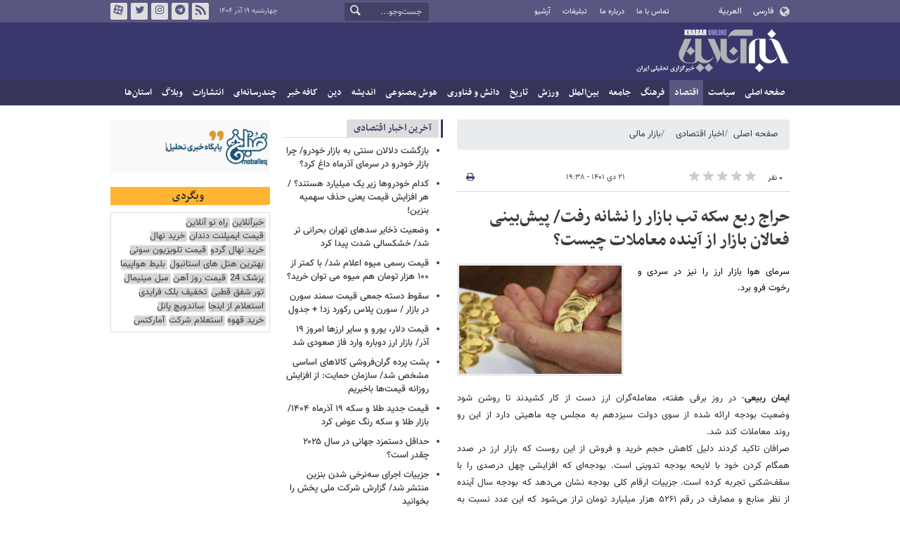

--- FILE ---
content_type: text/html;charset=UTF-8
request_url: https://www.khabaronline.ir/news/1718084/%D8%AD%D8%B1%D8%A7%D8%AC-%D8%B1%D8%A8%D8%B9-%D8%B3%DA%A9%D9%87-%D8%AA%D8%A8-%D8%A8%D8%A7%D8%B2%D8%A7%D8%B1-%D8%B1%D8%A7-%D9%86%D8%B4%D8%A7%D9%86%D9%87-%D8%B1%D9%81%D8%AA-%D9%BE%DB%8C%D8%B4-%D8%A8%DB%8C%D9%86%DB%8C-%D9%81%D8%B9%D8%A7%D9%84%D8%A7%D9%86-%D8%A8%D8%A7%D8%B2%D8%A7%D8%B1-%D8%A7%D8%B2
body_size: 17068
content:
<!DOCTYPE html>
<html lang="fa" dir="rtl" xmlns="http://www.w3.org/1999/xhtml"><head>
        <title>حراج ربع سکه تب بازار را نشانه رفت/ پیش‌بینی فعالان بازار از آینده معاملات چیست؟ - خبرآنلاین</title>
    <meta itemprop="inLanguage" content="fa" />
    <meta itemprop="name" name="twitter:title" property="dc.title" content="حراج ربع سکه تب بازار را نشانه رفت/ پیش‌بینی فعالان بازار از آینده معاملات چیست؟" />
    <meta name="description" property="dc.description" content="سرمای هوا بازار ارز را نیز در سردی و رخوت فرو برد." />
    <meta property="og:type" content="article" />
    <meta name="twitter:url" property="og:url" content="https://www.khabaronline.ir/news/1718084/حراج-ربع-سکه-تب-بازار-را-نشانه-رفت-پیش-بینی-فعالان-بازار-از" />
    <meta property="article:modified_time" content="2023-01-11T14:56:24Z" />
    <meta property="article:section" content="اخبار اقتصادی &gt; بازار مالی" />
    <meta name="keywords" property="article:tag" content="سکه و طلا,بازار طلا و ارز,ارز" />
    <meta property="article:publisher" content="خبرآنلاین" />
    <meta property="nastooh:topic" content="Economy" />
    <meta property="nastooh:subtopic" content="financial-market" />
    <meta property="nastooh:pageType" content="news" />
    <meta property="nastooh:newsType" content="_" />
    <meta property="nastooh:publishDate" content="2023-01-11" />
    <meta property="nastooh:commentCount" content="na" />
    <meta property="nastooh:keywordCount" content="3" />
    <meta property="nastooh:bodyWordCount" content="large" />
    <meta property="nastooh:code" content="1718084" />
    <meta property="nastooh:nid" content="1718084" />
    <meta property="og:title" itemprop="headline" content="حراج ربع سکه تب بازار را نشانه رفت/ پیش‌بینی فعالان بازار از آینده معاملات چیست؟" />
    <meta name="twitter:description" itemprop="description" property="og:description" content="سرمای هوا بازار ارز را نیز در سردی و رخوت فرو برد." />
    <meta name="thumbnail" itemprop="thumbnailUrl" content="https://media.khabaronline.ir/d/2022/12/09/1/5778889.jpg?ts=1670576977000" />
    <meta name="twitter:image" itemprop="image" property="og:image" content="https://media.khabaronline.ir/d/2022/12/09/4/5778889.jpg?ts=1670576977000" />
    <meta itemprop="datePublished" property="article:published_time" content="2023-01-11T16:08:00Z" />
    <meta itemprop="dateModified" property="article:modified" content="2023-01-11T16:08:00Z" />
    <meta name="twitter:card" content="summary_large_image" />
    <meta name="genre" itemprop="genre" content="_" />
    <link rel="author" href="خبرآنلاین" />
        <link rel="canonical" href="https://www.khabaronline.ir/news/1718084/حراج-ربع-سکه-تب-بازار-را-نشانه-رفت-پیش-بینی-فعالان-بازار-از" />
    <link rel="amphtml" href="https://www.khabaronline.ir/amp/1718084/" />
    <meta name="robots" content="max-image-preview:large" />
    <link rel="alternate" type="application/rss+xml" href="https://www.khabaronline.ir/rss/tp/24" />
	<script data-schema="WebPage" type="application/ld+json">
    {"@context":"https://schema.org","@type":"PodcastEpisode","mainEntityOfPage":{"@type":"WebPage","@id":"https://www.khabaronline.ir/news/1718084/حراج-ربع-سکه-تب-بازار-را-نشانه-رفت-پیش-بینی-فعالان-بازار-از","breadcrumb":"اخبار اقتصادی > بازار مالی"},"inLanguage":"fa","genre":"_","name":"حراج ربع سکه تب بازار را نشانه رفت/ پیش‌بینی فعالان بازار از آینده معاملات چیست؟","headline":"حراج ربع سکه تب بازار را نشانه رفت/ پیش‌بینی فعالان بازار از آینده معاملات چیست؟","datePublished":"2023-01-11T16:08:00Z","dateModified":"2023-01-11T14:56:24Z","author":{"@type":"Organization","name":"خبرگزاری خبرآنلاین - آخرین اخبار ایران و جهان | Khabaronline","url":"https://www.khabaronline.ir"},"publisher":{"@type":"Organization","name":"خبرگزاری خبرآنلاین - آخرین اخبار ایران و جهان | Khabaronline","url":"https://www.khabaronline.ir","logo":{"type":"ImageObject","width":"64","height":"64","url":"https://www.khabaronline.ir/resources/theme/khabaronline/img/favicon.ico"}},"thumbnailUrl":["https://media.khabaronline.ir/d/2022/12/09/1/5778889.jpg?ts=1670576977000","https://media.khabaronline.ir/d/2022/12/09/2/5778889.jpg?ts=1670576977000","https://media.khabaronline.ir/d/2022/12/09/3/5778889.jpg?ts=1670576977000","https://media.khabaronline.ir/d/2022/12/09/4/5778889.jpg?ts=1670576977000"],"description":"سرمای هوا بازار ارز را نیز در سردی و رخوت فرو برد.","url":"https://www.khabaronline.ir/news/1718084/حراج-ربع-سکه-تب-بازار-را-نشانه-رفت-پیش-بینی-فعالان-بازار-از","keywords":["سکه و طلا","بازار طلا و ارز","ارز"],"timeRequired":"PT1M41.2S","image":["https://media.khabaronline.ir/d/2022/12/09/4/5778889.jpg?ts=1670576977000","https://media.khabaronline.ir/d/2022/12/09/3/5778889.jpg?ts=1670576977000","https://media.khabaronline.ir/d/2022/12/09/2/5778889.jpg?ts=1670576977000"]}
    </script>
    <script type="application/ld+json">
    {"@context":"https://schema.org","@type":"BreadcrumbList","itemListElement":[{"@type":"ListItem","position":1,"name":"خبرگزاری خبرآنلاین - آخرین اخبار ایران و جهان | Khabaronline","item":"https://www.khabaronline.ir"},{"@type":"ListItem","position":2,"name":"اخبار اقتصادی","item":"https://www.khabaronline.ir/service/Economy"},{"@type":"ListItem","position":3,"name":"بازار مالی","item":"https://www.khabaronline.ir/service/Economy/financial-market"},{"@type":"ListItem","position":4,"name":"حراج ربع سکه تب بازار را نشانه رفت/ پیش‌بینی فعالان بازار از آینده معاملات چیست؟","item":"https://www.khabaronline.ir/news/1718084/حراج-ربع-سکه-تب-بازار-را-نشانه-رفت-پیش-بینی-فعالان-بازار-از"}]}
    </script>
    <meta charset="utf-8" />
    <meta http-equiv="X-UA-Compatible" content="IE=edge,chrome=1" />
    <meta http-equiv="Content-Language" content="fa" />
    <meta name="viewport" content="width=device-width, initial-scale=1.0" /><link rel="manifest" href="/manifest.json">

<meta name="pg_app_id" content="63c64f3a4facd90f6f1149d2" />

<style>@media (max-width: 575.98px) { html[lang="fa"][dir="rtl"] > body { margin-bottom: 170px; } }</style>

<script type="text/javascript">
                (function (){
                  const head = document.getElementsByTagName("head")[0];
                  const script = document.createElement("script");
                  script.type = "text/javascript";
                  script.async = true;
                  script.src = "https://s1.mediaad.org/serve/khabaronline.ir/loader.js";
                  head.appendChild(script);
                })();
            </script>
    <link rel="shortcut icon" href="/resources/theme/khabaronline/img/favicon.ico" type="image/x-icon" />
    <link rel="search" type="application/opensearchdescription+xml" title="خبرآنلاین" href="https://www.khabaronline.ir/opensearch.xhtml" />
    <meta property="og:site_name" content="خبرآنلاین" />
    <meta property="og:locale" content="fa" />
    <meta name="generator" content="www.nastooh.ir" />
    <meta name="language" content="fa" />
    <meta name="rating" content="General" />
    <meta name="copyright" content="© 2025 www.khabaronline.ir. All rights reserved." />
    <meta name="expires" content="never" />
    <meta name="publisher" content="خبرگزاری خبرآنلاین - آخرین اخبار ایران و جهان | Khabaronline" />
    <meta name="dc.publisher" content="خبرگزاری خبرآنلاین - آخرین اخبار ایران و جهان | Khabaronline" />
    <meta name="date" content="2025-12-10 T 23:30:21 +0330" />
        <link href="/resources/theme/khabaronline/css/style.css?_=20251201-5" type="text/css" rel="stylesheet" /></head>
    <body class="rtl  ">
<div id="header-ad" class="d-xs-block d-sm-block d-md-none d-lg-none">
    <div class="container">
    </div>
</div>
<header id="header">
    <div id="masthead">
        <div class="container">
            <div class="row">
                <div class="col-5 col-sm-2">
                    <ul class="languages-menu">
                        <li><a href="">فارسی</a></li>
                        <li><a href="//arabic.khabaronline.ir">العربية</a></li>
                        <li><a href="//english.khabaronline.ir">English</a></li>
                    </ul>
                </div>
                <div class="col-7 col-sm-4">
                    <ul class="nav-menu">
                        <li><a href="https://www.khabaronline.ir/news/1940521/">تماس با ما</a></li>
                        <li><a href="https://www.khabaronline.ir/news/822035">درباره ما</a></li>
                        <li><a href="https://www.khabaronline.ir/news/822019">تبلیغات</a></li>
                        <li><a href="https://www.khabaronline.ir/archive"><i class="/archive"></i>آرشیو</a></li>
                    </ul>
                    
                </div>
                <div class="col-12 col-sm-2">
                    <div class="search" id="header-search">
                        <div class="close d-md-none d-lg-none" data-toggle="toggle" data-target="#header-search">×</div>
                        <form method="get" action="/search" role="form">
                            <div class="input-group">
                                <input type="text" placeholder="جست‌وجو..." value="" name="q" />
                                <button class="unstyled" type="submit"><i class="icon-search"></i></button>
                            </div>
                        </form>
                    </div>
                </div>
                <div class="col-12 col-sm-4">
                    <ul class="tools-menu">
                        <li><a href="/rss-help"><i class="icon-rss"></i>فید خبرآنلاین</a></li>
                        <li><a href="https://t.me/khabaronline_ir"><i class="icon-telegram"></i>تلگرام خبرآنلاین</a></li>
                        <li><a href="https://www.instagram.com/khabaronline_newsagency"><i class="icon-instagram"></i>اینستاگرام خبرآنلاین</a></li>
                        <li><a href="https://twitter.com/khabaronlinee"><i class="icon-twitter"></i>تویتر خبرآنلاین</a></li>
                        <li><a href="https://www.aparat.com/khabaronline"><i class="icon-aparat"></i>آپارات خبرآنلاین</a></li>
                    </ul>
                    <div class="date">چهارشنبه ۱۹ آذر ۱۴۰۴</div>
                </div>
            </div>
        </div>
    </div>
    <div class="container">
        <div class="row">
            <div class="col-12 col-sm-5 col-md-6 col-lg-6 col-xl-7">
                    <a href="/" class="logo">خبرآنلاین</a>
            </div>
            <div class="col-12 col-sm-7 col-md-6 col-lg-6 col-xl-5">
            </div>
            <div class="col-12 d-sm-none">
                <button type="button" data-toggle="come-in" data-target="#menu" class="d-sm-none btn"><i class="icon-menu"></i></button>
                <button type="button" data-toggle="toggle" data-target="#header-search" data-focus="#header-search input" class="d-sm-none btn"><i class="icon-search"></i></button>
            </div>
        </div>
    </div>
    <nav id="menu">
    <div class="container">
        <ul>
                    <li class="">
                    <a href="https://www.khabaronline.ir/">صفحه اصلی</a>
                </li>
                    <li class=" has-child">
                    <a href="/service/Politics">سیاست</a>
                        <ul class="submenu">
                            <li class="">
                                <a href="/service/Politics/leader">رهبری</a>
                            </li>
                            <li class="">
                                <a href="/service/Politics/election">انتخابات</a>
                            </li>
                            <li class="">
                                <a href="/service/Politics/government">دولت</a>
                            </li>
                            <li class="">
                                <a href="/service/Politics/parties">احزاب و شخصیت‌ها</a>
                            </li>
                            <li class="">
                                <a href="/service/Politics/parliament">مجلس</a>
                            </li>
                            <li class="">
                                <a href="/service/Politics/military">نظامی</a>
                            </li>
                        </ul>
                </li>
                    <li class=" active has-child">
                    <a href="/service/Economy">اقتصاد</a>
                        <ul class="submenu">
                            <li class="">
                                <a href="/service/Economy/macroeconomics">اقتصاد کلان</a>
                            </li>
                            <li class="">
                                <a href="/service/Economy/buy">بازار قیمت ها</a>
                            </li>
                            <li class="">
                                <a href="/service/Economy/house">مسکن</a>
                            </li>
                            <li class="">
                                <a href="/service/Economy/world-economy">جهان</a>
                            </li>
                            <li class="">
                                <a href="/service/Economy/political-economy">اقتصاد سیاسی</a>
                            </li>
                            <li class=" active">
                                <a href="/service/Economy/financial-market">بازار مالی</a>
                            </li>
                            <li class="">
                                <a href="/service/Economy/industry">صنعت</a>
                            </li>
                            <li class="">
                                <a href="/service/Economy/energy">انرژی</a>
                            </li>
                            <li class="">
                                <a href="/service/Economy/commerce">بازرگانی</a>
                            </li>
                            <li class="">
                                <a href="/service/Economy/market">بازار کار</a>
                            </li>
                            <li class="">
                                <a href="/service/Economy/agriculture">کشاورزی</a>
                            </li>
                            <li class="">
                                <a href="/service/Economy/business">کسب و کار</a>
                            </li>
                        </ul>
                </li>
                    <li class=" has-child">
                    <a href="/service/culture">فرهنگ</a>
                        <ul class="submenu">
                            <li class="">
                                <a href="/service/culture/cinema">سینما</a>
                            </li>
                            <li class="">
                                <a href="/service/culture/defence">دفاع مقدس</a>
                            </li>
                            <li class="">
                                <a href="/service/culture/television">تلویزیون</a>
                            </li>
                            <li class="">
                                <a href="/service/culture/comic">طنز و کاریکاتور</a>
                            </li>
                            <li class="">
                                <a href="/service/culture/literature">ادبیات</a>
                            </li>
                            <li class="">
                                <a href="/service/culture/music">موسیقی</a>
                            </li>
                            <li class="">
                                <a href="/service/culture/visual">تجسمی</a>
                            </li>
                            <li class="">
                                <a href="/service/culture/media">رسانه</a>
                            </li>
                            <li class="">
                                <a href="/service/culture/theatre">تئاتر</a>
                            </li>
                            <li class="">
                                <a href="/service/culture/book">کتاب</a>
                            </li>
                            <li class="">
                                <a href="/service/culture/cultural-management">مدیریت فرهنگی</a>
                            </li>
                        </ul>
                </li>
                    <li class=" has-child">
                    <a href="/service/society">جامعه</a>
                        <ul class="submenu">
                            <li class="">
                                <a href="/service/society/education">آموزش</a>
                            </li>
                            <li class="">
                                <a href="/service/society/health">سلامت</a>
                            </li>
                            <li class="">
                                <a href="/service/society/environment">محیط زیست</a>
                            </li>
                            <li class="">
                                <a href="/service/society/urban">شهری</a>
                            </li>
                            <li class="">
                                <a href="/service/society/social-damage">آسیب‌ها</a>
                            </li>
                            <li class="">
                                <a href="/service/society/family">خانواده</a>
                            </li>
                            <li class="">
                                <a href="/service/society/judiciary">قضایی</a>
                            </li>
                            <li class="">
                                <a href="/service/society/events">حوادث</a>
                            </li>
                            <li class="">
                                <a href="/service/society/fun">سرگرمی</a>
                            </li>
                            <li class="">
                                <a href="/service/society/police">پلیس</a>
                            </li>
                            <li class="">
                                <a href="/service/society/problems">مشکلات مردم</a>
                            </li>
                            <li class="">
                                <a href="/service/society/life-style">سبک زندگی</a>
                            </li>
                            <li class="">
                                <a href="/service/society/heritage">میراث فرهنگی و گردشگری</a>
                            </li>
                        </ul>
                </li>
                    <li class=" has-child">
                    <a href="/service/World">بین‌الملل</a>
                        <ul class="submenu">
                            <li class="">
                                <a href="/service/World/americas">آمریکا</a>
                            </li>
                            <li class="">
                                <a href="/service/World/asia">آسیا</a>
                            </li>
                            <li class="">
                                <a href="/service/World/middle-east">خاورمیانه</a>
                            </li>
                            <li class="">
                                <a href="/service/World/oceanic">اقیانوسیه</a>
                            </li>
                            <li class="">
                                <a href="/service/World/africa">آفریقا</a>
                            </li>
                            <li class="">
                                <a href="/service/World/central-asia-caucuss">آسیای میانه و قفقاز</a>
                            </li>
                            <li class="">
                                <a href="/service/World/diplomacy">دیپلماسی</a>
                            </li>
                            <li class="">
                                <a href="/service/World/nuclear">انرژی هسته‌ای</a>
                            </li>
                            <li class="">
                                <a href="/service/World/europe">اروپا</a>
                            </li>
                            <li class="">
                                <a href="/service/World/china">چین</a>
                            </li>
                        </ul>
                </li>
                    <li class=" has-child">
                    <a href="/service/sport">ورزش</a>
                        <ul class="submenu">
                            <li class="">
                                <a href="/service/sport/iran-soccer">فوتبال ملی</a>
                            </li>
                            <li class="">
                                <a href="/service/sport/primiere-league">لیگ برتر</a>
                            </li>
                            <li class="">
                                <a href="/service/sport/world-soccer">فوتبال جهان</a>
                            </li>
                            <li class="">
                                <a href="/service/sport/MartialArts">ورزش‌های رزمی</a>
                            </li>
                            <li class="">
                                <a href="/service/sport/wrestling">کشتی و وزنه‌برداری</a>
                            </li>
                            <li class="">
                                <a href="/service/sport/volleyball">والیبال</a>
                            </li>
                            <li class="">
                                <a href="/service/sport/baskelball">بسکتبال</a>
                            </li>
                            <li class="">
                                <a href="/service/sport/olympic">المپيك و پارالمپيك</a>
                            </li>
                            <li class="">
                                <a href="/service/sport/sport-management">مدیریت ورزش</a>
                            </li>
                            <li class="">
                                <a href="/service/sport/other-sports">دیگر ورزش‌ها</a>
                            </li>
                            <li class="">
                                <a href="/service/sport/new-sports">ورزش‌های جدید</a>
                            </li>
                        </ul>
                </li>
                    <li class=" has-child">
                    <a href="/service/History">تاریخ</a>
                        <ul class="submenu">
                            <li class="">
                                <a href="/service/History/world-History">تاریخ جهان</a>
                            </li>
                            <li class="">
                                <a href="/service/History/Iran-History">تاریخ ایران</a>
                            </li>
                        </ul>
                </li>
                    <li class=" has-child">
                    <a href="/service/science">دانش و فناوری</a>
                        <ul class="submenu">
                            <li class="">
                                <a href="/service/science/startup">استارت آپ</a>
                            </li>
                            <li class="">
                                <a href="/service/science/car">خودرو</a>
                            </li>
                            <li class="">
                                <a href="/service/science/pseudoscience">شبه علم</a>
                            </li>
                            <li class="">
                                <a href="/service/science/astronomy">نجوم</a>
                            </li>
                            <li class="">
                                <a href="/service/science/internet">اینترنت</a>
                            </li>
                            <li class="">
                                <a href="/service/science/armament">جنگ افزار</a>
                            </li>
                            <li class="">
                                <a href="/service/science/medical">پزشکی</a>
                            </li>
                            <li class="">
                                <a href="/service/science/technology">فناوری</a>
                            </li>
                            <li class="">
                                <a href="/service/science/game">بازی</a>
                            </li>
                            <li class="">
                                <a href="/service/science/nature">طبیعت</a>
                            </li>
                            <li class="">
                                <a href="/service/science/fundamental-knowledge">دانش‌های بنیادی</a>
                            </li>
                        </ul>
                </li>
                    <li class=" has-child">
                    <a href="/service/Ai-news">هوش مصنوعی</a>
                        <ul class="submenu">
                            <li class="">
                                <a href="/service/Ai-news/Ai_iran">هوش مصنوعی در ایران</a>
                            </li>
                            <li class="">
                                <a href="/service/Ai-news/Ai_world">هوش مصنوعی در جهان</a>
                            </li>
                        </ul>
                </li>
                    <li class="">
                    <a href="/service/thought">اندیشه</a>
                </li>
                    <li class="">
                    <a href="/service/religion">دین</a>
                </li>
                    <li class="">
                    <a href="/service/Kafe">کافه خبر</a>
                </li>
                    <li class=" has-child">
                    <a href="/service/multimedia">چندرسانه‌ای</a>
                        <ul class="submenu">
                            <li class="">
                                <a href="/service/multimedia/movie">فیلم</a>
                            </li>
                            <li class="">
                                <a href="/service/multimedia/picture">عکس</a>
                            </li>
                            <li class="">
                                <a href="/service/multimedia/voice">صدا</a>
                            </li>
                            <li class="">
                                <a href="/service/multimedia/podcast">پادکست</a>
                            </li>
                        </ul>
                </li>
                    <li class="">
                    <a href="/service/Publishers">انتشارات</a>
                </li>
                    <li class="">
                    <a href="/service/weblog">وبلاگ</a>
                </li>
                    <li class=" has-child">
                    <a href="/service/provinces">استان‌ها</a>
                        <ul class="submenu">
                            <li class="">
                                <a href="/service/provinces/Azarbayjansharghi">آذربایجان شرقی</a>
                            </li>
                            <li class="">
                                <a href="/service/provinces/Azarbayjangharbi">آذربایجان غربی</a>
                            </li>
                            <li class="">
                                <a href="/service/provinces/ardebil">اردبیل</a>
                            </li>
                            <li class="">
                                <a href="/service/provinces/Esfehan">اصفهان</a>
                            </li>
                            <li class="">
                                <a href="/service/provinces/Alborz">البرز</a>
                            </li>
                            <li class="">
                                <a href="/service/provinces/ilam">ایلام</a>
                            </li>
                            <li class="">
                                <a href="/service/provinces/boushehr">بوشهر</a>
                            </li>
                            <li class="">
                                <a href="/service/provinces/Chaharmahal-and-Bakhtiari">چهارمحال و بختیاری</a>
                            </li>
                            <li class="">
                                <a href="/service/provinces/Khorasan-jonobi">خراسان جنوبی</a>
                            </li>
                            <li class="">
                                <a href="/service/provinces/Khorasan-razavi">خراسان رضوی</a>
                            </li>
                            <li class="">
                                <a href="/service/provinces/Khorasan-shomali">خراسان شمالی</a>
                            </li>
                            <li class="">
                                <a href="/service/provinces/Khozestan">خوزستان</a>
                            </li>
                            <li class="">
                                <a href="/service/provinces/tehran">استان تهران</a>
                            </li>
                            <li class="">
                                <a href="/service/provinces/zanjan">زنجان</a>
                            </li>
                            <li class="">
                                <a href="/service/provinces/semnan">سمنان</a>
                            </li>
                            <li class="">
                                <a href="/service/provinces/s">سیستان و بلوچستان</a>
                            </li>
                            <li class="">
                                <a href="/service/provinces/Fars">فارس</a>
                            </li>
                            <li class="">
                                <a href="/service/provinces/Gazvin">قزوین</a>
                            </li>
                            <li class="">
                                <a href="/service/provinces/qum">قم</a>
                            </li>
                            <li class="">
                                <a href="/service/provinces/golestan">گلستان</a>
                            </li>
                            <li class="">
                                <a href="/service/provinces/Gilan">گیلان</a>
                            </li>
                            <li class="">
                                <a href="/service/provinces/LORESTAN">لرستان</a>
                            </li>
                            <li class="">
                                <a href="/service/provinces/Mazandaran">مازندران</a>
                            </li>
                            <li class="">
                                <a href="/service/provinces/markazi">مرکزی</a>
                            </li>
                            <li class="">
                                <a href="/service/provinces/Hormozgan">هرمزگان</a>
                            </li>
                            <li class="">
                                <a href="/service/provinces/hamedan">همدان</a>
                            </li>
                            <li class="">
                                <a href="/service/provinces/kordestan">کردستان</a>
                            </li>
                            <li class="">
                                <a href="/service/provinces/kerman">کرمان</a>
                            </li>
                            <li class="">
                                <a href="/service/provinces/kermanshah">کرمانشاه</a>
                            </li>
                            <li class="">
                                <a href="/service/provinces/ko">کهگیلویه و بویراحمد</a>
                            </li>
                            <li class="">
                                <a href="/service/provinces/yazd">یزد</a>
                            </li>
                            <li class="">
                                <a href="/service/provinces/fz">مناطق آزاد</a>
                            </li>
                            <li class="">
                                <a href="/service/provinces/fzkish">منطقه آزاد کیش</a>
                            </li>
                        </ul>
                </li>
        </ul>
    </div>
    </nav>
</header>
    <main>
            <div class="container">
    <div id="mainbody" class="row">
        <div class="col-12 col-sm-8 col-md-6 main-content">
            <section id="box516" class="box  no-header ads" style="" data-conf="{&quot;id&quot;:516}">
                <div><div class="yn-bnr" id="ynpos-16011"></div>
                </div>
                
            </section>
            <section id="box247" class="box  no-header list list-bullets bullet-icons hidden-img title-only" style="" data-conf="{&quot;id&quot;:247}">
                <div>
                </div>
                
            </section>
            <section id="box331" class="box  no-header " style="" data-conf="{&quot;id&quot;:331}">
                <div><div class="yn-bnr" id="ynpos-17045"></div>

                </div>
                
            </section>
            <section id="box356" class="box  no-header " style="" data-conf="{&quot;id&quot;:356}">
                <div><div class="yn-video-banner-container"></div>
                </div>
                
            </section>
    <section class="box page-header no-header">
        <nav>
            <ol class="breadcrumb">
                <li class="breadcrumb-item"><a target="_blank" rel="index" href="/">صفحه اصلی</a></li>
                <li class="breadcrumb-item"><a target="_blank" rel="index" href="/service/Economy" itemprop="articleSection">اخبار اقتصادی</a></li>
                    <li class="breadcrumb-item active"><a href="/service/Economy/financial-market" rel="index" target="_blank">بازار مالی</a>
                    </li>
            </ol>
        </nav>
    </section>
    <article id="item" class="box item">
        <div class="print-header" style="display: none;">
            <div class="logo">
                <img src="/resources/theme/khabaronline/img/logo_invert.png" alt="خبرآنلاین" />
            </div>
            <div class="meta">
                <div class="barcode">
                    <img src="/barcode?text=https%3A%2F%2Fkhabaronline.ir%2FxjCzX&amp;c=fe1b06f82d5ee9bf6a40d7b0a60dc7f49a32521dd797be1409054f08c22404f7d979e4aec2a9c10a3c57d62c7ae8cef6" alt="https://khabaronline.ir/xjCzX" />
        			<ul>
        				<li class="url">https://khabaronline.ir/xjCzX</li>
        				<li class="date">۲۱ دی ۱۴۰۱ - ۱۹:۳۸</li>
        				<li class="id">کد مطلب <span>1718084</span></li>
        				<li>
        					 <ol class="breadcrumb">
        						<li><a target="_blank" rel="index" href="/service/Economy">اخبار اقتصادی</a></li>
        						<li><a href="/service/Economy/financial-market" rel="index" target="_blank">بازار مالی</a>
        						</li>
        					</ol>
        				</li>
        			</ul>
                </div>
            </div>
        </div>
        <div class="item-header">
            <div class="item-nav row">
                <div class="col-6 col-sm-5">
                    <div class="rating-stars">
                        <div class="rate-count">۰ نفر</div>
                        <ul data-value="0">
                            <li class="star" data-value="1"><i class="icon-star"></i></li>
                            <li class="star" data-value="2"><i class="icon-star"></i></li>
                            <li class="star" data-value="3"><i class="icon-star"></i></li>
                            <li class="star" data-value="4"><i class="icon-star"></i></li>
                            <li class="star" data-value="5"><i class="icon-star"></i></li>
                        </ul>
                    </div>
                </div>
                <div class="col-6 col-sm-4 item-date">
                    <span>۲۱ دی ۱۴۰۱ - ۱۹:۳۸</span>
                </div>
                <div class="d-none d-sm-block col-3">
                    <ul class="header-sharing">
                        
                        <li><a href="#" onclick="window.print(); return false;"><i class="icon-print"></i></a></li>
                    </ul>
                </div>
            </div>
            <div class="item-title">
                <h4 class="subtitle kicker"><a href="/news/1718084/حراج-ربع-سکه-تب-بازار-را-نشانه-رفت-پیش-بینی-فعالان-بازار-از"></a></h4>
                <h1 class="title"><a itemprop="headline" href="/news/1718084/حراج-ربع-سکه-تب-بازار-را-نشانه-رفت-پیش-بینی-فعالان-بازار-از">حراج ربع سکه تب بازار را نشانه رفت/ پیش‌بینی فعالان بازار از آینده معاملات چیست؟</a></h1>
            </div>
        </div><div class="item-summary">
                <figure class="item-img">
                    <img src="https://media.khabaronline.ir/d/2022/12/09/2/5778889.jpg?ts=1670576977000" sizes="360px" loading="lazy" width="360" height="200" srcset="https://media.khabaronline.ir/d/2022/12/09/4/5778889.jpg?ts=1670576977000 1000w,https://media.khabaronline.ir/d/2022/12/09/3/5778889.jpg?ts=1670576977000 720w,https://media.khabaronline.ir/d/2022/12/09/2/5778889.jpg?ts=1670576977000 360w" alt="حراج ربع سکه تب بازار را نشانه رفت/ پیش‌بینی فعالان بازار از آینده معاملات چیست؟" itemprop="image" class="" title="حراج ربع سکه تب بازار را نشانه رفت/ پیش‌بینی فعالان بازار از آینده معاملات چیست؟" />
                </figure>
            <p class="summary introtext" itemprop="description">سرمای هوا بازار ارز را نیز در سردی و رخوت فرو برد.</p></div>
        <div class="item-body">
            <div class="item-text" itemprop="articleBody"><p><strong>ایمان ربیعی</strong>- در روز برفی هفته، معامله‌گران ارز دست از کار کشیدند تا روشن شود وضعیت بودجه ارائه شده از سوی دولت سیزدهم به مجلس چه ماهیتی دارد از این رو روند معاملات کند شد.<br> صرافان تاکید کردند دلیل کاهش حجم خرید و فروش از این روست که بازار ارز در صدد همگام کردن خود با لایحه بودجه تدوینی است. بودجه‌ای که افزایشی چهل درصدی را با سقف‌شکنی تجربه کرده است. جزییات ارقام کلی بودجه نشان می‌دهد که بودجه سال آینده از نظر منابع و مصارف در رقم ۵۲۶۱ هزار میلیارد تومان تراز می‌شود که این عدد نسبت به بودجه امسال حدود ۱۵۰۲ هزار میلیارد تومان بزرگ‌تر شده است.</p> 
<p>جعفر قادری عضو کمیسیون برنامه و بودجه مجلس شورای اسلامی درباره جزئیات لایحه بودجه ۱۴۰۲، گفته است: دولت در بودجه سال آینده نرخ تسعیر ارز را روی عدد ۲۶ هزار تومان گذاشته است و اینکه بیان می‌شود عدد ۲۳ هزار تومان است این عدد برای سال گذشته بود.<br> گذشته از این سیگنال که سیگنال مهمی برای بازار ارز است، وضعیت پیش رونده تورم نیز بازار را تحت‌تاثیر خود قرار داده است. بسیاری از دارندگان سرمایه‌های خرد و کلان، این روزها ترجیح می‌دهند پس‌انداز خود را تبدیل به طلا و سکه ارز کنند. هر چند گرانی بیش از حد این اقلام سبب شده است قدرت خرید در ابعاد سابق دوره‌های بحران ارزی نباشد اما با این حال بررسی‌ها نشان می‌دهد حباب شکل گرفته در بازار سکه خصوصا در بازار ربع سکه، ناشی از افزایش تقاضاست.</p> 
<p style="text-align:center"><img alt="سکه" height="334" src="https://media.khabaronline.ir/d/2022/11/08/4/5764714.jpg?ts=1667903615000" width="581"></p> 
<p><strong>حباب سکه چقدر است؟ </strong></p> 
<p>قیمت هر قطعه سکه تمام بهار آزادی طرح جدید ۲۱ میلیون و صد هزار تومان قیمت سکه تمام بهار آزادی طرح قدیم ۱۹ میلیون و ۹۶۰ هزار تومان است. بهای نیم سکه نیز به ۱۲ میلیون و ۸۰ هزار تومان و بهای ربع سکه به هفت میلیون و نهصد هزار تومان رسیده است. سکه گرمی میز ۴ میلیون و ۴۵۰ هزار تومان است.<br> بر اساس این گزارش حباب تمام سکه طرح جدید دو میلیون ۹۴۹ هزار تومان، حباب سکه طرح قدیم یک میلیون و ۷۹۳ هزار تومان و حباب نیم سکه سه میلیون تومان است. حباب ربع سکه سه میلیون و ۳۵۹ هزار تومان است.<br> حباب سکه گرمی دو میلیون و ۲۱۴ هزار تومان گزارش شده است.<br> بر اساس این گزارش در پی اعلام سیاست جدید دولت در خصوص عرضه ربع سکه در بورس، فشار از روی این بازار برداشته شد. بسیاری از معامله‌گران معتقدند برداشته شدن فشار ناشی از تقاضای بالا برای ربع سکه حتی می‌تواند فشار قیمتی سایر قطعات سکه و همچنین دلار را تا حدی کاهش دهد.</p> 
<p><strong>دلار کجا ایستاد؟ </strong></p> 
<p>قیمت دلار در شراط کنونی در مرز چهل تا چهل و یک هزار تومان است. قیمت دلار امروز حدود دویست تومان گران‌تر از روز گذشته شد. بررسی‌ها نشان می‌دهد بازار ارز خود را با شرایط عدم احیای برجام و سخت‌تر شد شرایط اقتصادی تطبیق داده و حتی تغییر رییس کل بانک مرکزی نیز نتوانسته است این روند را دستخوش تغییر کند.<br> تنها اتفاق رخ داده در بازار این است که قیمت ارز در محدوده‌های بالاتر قرار نگرفته و سیاست رفت و برگشتی را پیگیری می‌کند.</p> 
<p>۲۲۳۲۲۳</p>
            </div><div class="item-code">
                کد مطلب <span>1718084</span></div>
        </div>
            <section id="box456" class="box  no-header d-block d-sm-none" style="" data-conf="{&quot;id&quot;:456}">
                <div><div id="yektaendnews"></div>
                </div>
                
            </section>
        <div class="item-footer row">
            <div class="col-12 col-sm-6">
                <div class="item-sharing">
                    <ul>
                        <li class="fb"><a href="https://www.facebook.com/sharer.php?u=https%3A%2F%2Fkhabaronline.ir%2FxjCzX"><i class="icon-facebook"></i></a></li>
                        <li class="tw"><a href="https://twitter.com/intent/tweet?url=https%3A%2F%2Fkhabaronline.ir%2FxjCzX"><i class="icon-twitter"></i></a></li>
                        <li class="wa"><a href="whatsapp://send?text=https%3A%2F%2Fkhabaronline.ir%2FxjCzX" target="_blank"><i class="icon-whatsapp"></i></a></li>
                        
                        <li class="tg"><a href="tg://msg_url?url=https%3A%2F%2Fkhabaronline.ir%2FxjCzX"><i class="icon-telegram"></i></a></li>
                    </ul>
                </div>
            </div>
            <div class="col-12 col-sm-6">
                <div class="short-link-container">
                    <div class="form-group">
                        <i class="icon-link"></i>
                        <input type="text" class="clean" value="khabaronline.ir/xjCzX" readonly="readonly" />
                    </div>
                </div>
            </div>
        </div>
        <section class="box tags">
            <header>
                <h2>برچسب‌ها</h2>
            </header>
            <div>
                <ul>
                        <li><a href="/tag/%D8%B3%DA%A9%D9%87+%D9%88+%D8%B7%D9%84%D8%A7" rel="tag">سکه و طلا</a></li>
                        <li><a href="/tag/%D8%A8%D8%A7%D8%B2%D8%A7%D8%B1+%D8%B7%D9%84%D8%A7+%D9%88+%D8%A7%D8%B1%D8%B2" rel="tag">بازار طلا و ارز</a></li>
                        <li><a href="/tag/%D8%A7%D8%B1%D8%B2" rel="tag">ارز</a></li>
                </ul>
            </div>
        </section>

        <div class="item-boxes">
            <section id="box355" class="box  no-header " style="" data-conf="{&quot;id&quot;:355}">
                <div><div id="sanjagh_1sm4bq"></div>

                </div>
                
            </section>
        </div>
    </article>
            <section id="box307" class="box  no-header " style="" data-conf="{&quot;id&quot;:307}">
                <div><div id="pos-article-display-96918"></div>
                </div>
                
            </section>
            <section id="box557" class="box  no-header " style="" data-conf="{&quot;id&quot;:557}">
                <div><div style="margin:8px 0; clear:both;">
  <style>
    .cyt-ads-block {
      width: 100%;
      overflow: hidden;
      margin: 5px 0;
      margin-bottom: 40px;
    }

    .cyt-ad-content1 {
      border: 2px solid #000 !important;
      border-right: 1px solid #fc0 !important;
      background-color: #f1f82e !important;
      border-radius: 10px;
      padding: 7px;
      display: flex;
      justify-content: space-between;
      align-items: center;
      gap: 1px;
      direction: rtl;
      height: 200px; /* دسکتاپ و موبایل عادی */
      box-sizing: border-box;
    }

    .cyt-ad-image-holder {
      width: 37%;
      max-width: 200px;
      flex-shrink: 0;
    }

    .cyt-ad-image-holder img {
      width: 100%;
      height: auto;
      max-height: 180px;
      border-radius: 8px;
      display: block;
    }

    .cyt-ad-detail {
      width: 62%;
      text-align: right;
    }

    .cyt-ad-detail-title {
      margin: 1px 0 4px;
      font-size: 30px;
      font-weight: bold;
      color: #2d2d2d;
      line-height: 1.3;
      text-align: center;
    }

    .cyt-ad-detail-title a {
      color: #dd0f00 !important;
      text-decoration: none;
    }

    .cyt-ad-detail-title a:hover {
      text-decoration: underline;
    }

    .cyt-ad-detail-des p {
      text-align: center;
      margin: 0px 0 0;
      color: #000 !important;
      font-size: 16px;
    }

    .cyt-ad-detail-button55 {
      text-align: center;
      margin-top: 3px;
      padding-bottom: 3px;
    }

    .cyt-ad-detail-button55 a {
      font-size: 18px;
      color: #fff !important;
      background-color: #e60000;
      border-bottom: 2px solid #5d8133;
      display: inline-block;
      padding: 4px 10px;
      border-radius: 4px;
      text-decoration: none;
      font-weight: 500;
    }

    /* موبایل عادی */
    @media (max-width: 770px) {
      .cyt-ad-content1 {
        flex-direction: column;
        align-items: center;
        height: 230px; 
        padding: 4px;
      }
      .cyt-ad-image-holder {
        width: 50%;
        max-width: 170px;
      }
      .cyt-ad-detail {
        width: 100%;
        text-align: center;
      }
      .cyt-ad-detail-title {
        font-size: 25px;
      }
      .cyt-ad-detail-des p {
        font-size: 15px;
      }
    }

    @media (max-width: 380px) {
      .cyt-ad-content1 {
        height: auto; 
        min-height: 230px; 
      }
      .cyt-ad-image-holder img {
        max-height: 140px;
      }
    }
  </style>

  <div class="cyt-ads-block">
    <div class="cyt-ad-content1">
      <div class="cyt-ad-image-holder">
        <a href="https://isarclinic.com/?utm_source=khabaronline&utm_medium=khabaronline&utm_campaign=khabaronline" target="_blank" rel="nofollow">
          <img src="https://cdn.bartarinha.ir/servev2/vMglI0STpWYy/Bumv1zAHak0,/photo_2025-05-27_13-19-37.jpg" alt="ایمپلنت دندان" />
        </a>
      </div>
      <div class="cyt-ad-detail">
        <div class="cyt-ad-detail-title">
          <a href="https://isarclinic.com/?utm_source=khabaronline&utm_medium=khabaronline&utm_campaign=khabaronline" target="_blank">
            %۲۵ تخفیف ایمپلنت دندان دیجیتال
          </a>
        </div>
        <div class="cyt-ad-detail-des">
          <p>اقساطی با ضمانت مادام‌العمر</p>
          <div class="cyt-ad-detail-button55">
            <a href="https://isarclinic.com/?utm_source=khabaronline&utm_medium=khabaronline&utm_campaign=khabaronline" target="_blank">
              ویزیت و مشاوره رایگان ⇱
            </a>
          </div>
        </div>
      </div>
    </div>
  </div>
</div>

                </div>
                
            </section>
            <section id="box260" class="box  no-header " style="" data-conf="{&quot;id&quot;:260}">
                <div><div class="yn-bnr" id="ynpos-16022"></div>
                </div>
                
            </section>
            <section id="box321" class="box  no-header " style="" data-conf="{&quot;id&quot;:321}">
                <div><div id="pos-article-display-96921"></div>
                </div>
                
            </section>
            <section id="box427" class="box  no-header ads clean" style="" data-conf="{&quot;id&quot;:427}">
                <div><div id="pos-article-display-96922"></div>
                </div>
                
            </section>
            <section id="box532" class="box list list-bullets bullet-icons title-only _types" style="" data-conf="{&quot;id&quot;:532}">
                <header>
                    <h2 style=""><span>خدمات گردشگری</span>
                    </h2>
                </header>
                <div><div style="border:1px solid #ddd;padding: 5px; background-color: #eee">
<ul class="list bullet" style="text-align:right; ">
<a href="https://www.flytoday.ir/flight" target="_blank">خرید ارزان بلیط هواپیما از 900 ایرلاین</a></br>

<a href="https://www.flytoday.ir/hotel" target="_blank">رزرو ارزان 1.5 میلیون هتل در سراسر دنیا</a></br>

<a href="https://www.flytoday.ir/train" target="_blank">خرید آنلاین بلیط قطار با بهترین قیمت</a></br>
<a href="https://www.flytoday.ir/packagetour" target="_blank">انواع تورهای مسافرتی، برای هر نوع سلیقه</a></br>

<a href="https://www.flytoday.ir/visa" target="_blank">اخذ ویزای آنلاین 50 کشور در کوتاه‌ترین زمان</a></br>

<a href="https://www.flytoday.ir/insurance" target="_blank">صدور فوری انواع بیمه مسافرتی داخلی و خارجی</a>


    </ul>
</div>
                </div>
                
            </section>
        <section id="news-comment"></section>
        <section class="box header-outside comment-form">
            <header><h2>نظر شما</h2></header>
            <div>
                <form enctype="application/x-www-form-urlencoded" data-url="/rest/postcomment" role="form" data-toggle="validator" method="post" name="frmNewsComment" id="frmNewsComment" data-success="نظر شما با موفقیت ارسال شد." class="form-comment" data-error="اشکالی در ارسال نظر شما رخ داده‌است!" data-captcha-error="کد امنیتی اشتباه وارد شده است">
                     <div class="comment-info">
                        <div class="alert alert-info">شما در حال پاسخ به نظر «<span></span>» هستید.
                            <button type="button" class="close">× <span>لغو پاسخ</span></button>
                            <blockquote></blockquote>
                        </div>
                        <div class="comment-policies">
                        </div>
                    </div> 
                    <input type="hidden" value="frmNewsComment" name="frmNewsComment" />
                    <input type="hidden" value="1718084" name="newsId" id="newsId" />
                    <input type="hidden" value="0" name="reply" />
                    <input type="hidden" value="" name="parentId" />
                    <fieldset>
                        <div class="form-group name-group">
                            <label for="userName">نام</label>
                            <input type="text" id="userName" name="userName" placeholder="نام" maxlength="50" class="form-control" data-minlength="3" data-required-msg="لطفا نام خود را وارد کنید." />
                        </div>
                        <div class="form-group email-group">
                            <label for="userEmail">ایمیل</label>
                            <input type="email" placeholder="ایمیل" class="form-control ltr" id="userEmail" name="userEmail" maxlength="80" />
                        </div>
                        <div class="form-group text-group">
                            <label for="body">نظر شما *</label>
                            <textarea maxlength="1000" placeholder="نظر شما" data-required-msg="لطفاً نظر خود را وارد کنید." class="form-control" required="true" id="body" name="body" rows="5"></textarea>
                        </div><div class="form-group captcha-group">
                            <div class="captcha">
                                <input id="captchaKey" name="captchaKey" value="dbf100711839eec76b9dd81589dd4e0cd6273b740923dfa2a539a39cbe224702a755e4ccb0bd3a6b33d89fa84859cbff711b52f83f3f28b9c7e2805533efc9ee31e054dde25052f993f498e944b7891c9e690d7759900deeec55699077705c05" type="hidden" />
                                <label for="number"><i class="req">*</i> لطفا حاصل عبارت را در جعبه متن روبرو وارد کنید</label>
                                <div class="ltr">
                                    <div class="captcha-image d-inline-block">1 + 6 =
                                    </div>
                                    <div class="captcha-input d-inline-block">
                                        <input type="number" name="captchaText" id="captchaText" required="required" data-required-msg="حاصل عبارت را وارد کنید." />
                                    </div>
                                </div>
                            </div></div>
                        <div class="form-group submit-group">
                            <button class="btn btn-default" id="btnSave">ارسال</button>
                            <div class="msg"></div>
                        </div>
                    </fieldset>
                </form>
            </div>
        </section>
            <section id="box543" class="box d-sm-none list list-bullets bullet-icons hidden-img title-only " style="" data-conf="{&quot;id&quot;:543,&quot;topicFilter&quot;:true}">
                <header>
                    <h2 style=""><a href="/archive?tp=2&amp;irst=1" target="_blank" title="آرشیو آخرین اخبار">آخرین اخبار</a>
                    </h2>
                </header>
                <div>
                    <ul>
                                <li class="خبر اقتباسی" data-conf="{}">
                                        <figure><a target="_blank" rel="" href="/news/2154300/بازگشت-دلالان-سنتی-به-بازار-خودرو-چرا-بازار-خودرو-در-سرمای-آذرماه" title="۳۰ دقیقه قبل">
                                                <img src="https://media.khabaronline.ir/d/2025/12/10/1/6338851.jpg" alt="بازگشت دلالان سنتی به بازار خودرو/ چرا بازار خودرو در سرمای آذرماه داغ کرد؟" loading="lazy" />
                                        </a></figure>
<div class="desc">
    <h3><a href="/news/2154300/%D8%A8%D8%A7%D8%B2%DA%AF%D8%B4%D8%AA-%D8%AF%D9%84%D8%A7%D9%84%D8%A7%D9%86-%D8%B3%D9%86%D8%AA%DB%8C-%D8%A8%D9%87-%D8%A8%D8%A7%D8%B2%D8%A7%D8%B1-%D8%AE%D9%88%D8%AF%D8%B1%D9%88-%DA%86%D8%B1%D8%A7-%D8%A8%D8%A7%D8%B2%D8%A7%D8%B1-%D8%AE%D9%88%D8%AF%D8%B1%D9%88-%D8%AF%D8%B1-%D8%B3%D8%B1%D9%85%D8%A7%DB%8C-%D8%A2%D8%B0%D8%B1%D9%85%D8%A7%D9%87" target="_blank" title="۳۰ دقیقه قبل">بازگشت دلالان سنتی به بازار خودرو/ چرا بازار خودرو در سرمای آذرماه داغ کرد؟</a>
        
    </h3>
</div>
                                </li>
                                <li class="خبر اقتباسی" data-conf="{}">
                                        <figure><a target="_blank" rel="" href="/news/2154299/کدام-خودروها-زیر-یک-میلیارد-هستند-هر-افزایش-قیمت-یعنی-حذف" title="۱ ساعت قبل">
                                                <img src="https://media.khabaronline.ir/d/2025/12/10/1/6338850.jpg" alt="کدام خودروها زیر یک میلیارد هستند؟ / هر افزایش قیمت یعنی حذف سهمیه بنزین!" loading="lazy" />
                                        </a></figure>
<div class="desc">
    <h3><a href="/news/2154299/%DA%A9%D8%AF%D8%A7%D9%85-%D8%AE%D9%88%D8%AF%D8%B1%D9%88%D9%87%D8%A7-%D8%B2%DB%8C%D8%B1-%DB%8C%DA%A9-%D9%85%DB%8C%D9%84%DB%8C%D8%A7%D8%B1%D8%AF-%D9%87%D8%B3%D8%AA%D9%86%D8%AF-%D9%87%D8%B1-%D8%A7%D9%81%D8%B2%D8%A7%DB%8C%D8%B4-%D9%82%DB%8C%D9%85%D8%AA-%DB%8C%D8%B9%D9%86%DB%8C-%D8%AD%D8%B0%D9%81" target="_blank" title="۱ ساعت قبل">کدام خودروها زیر یک میلیارد هستند؟ / هر افزایش قیمت یعنی حذف سهمیه بنزین!</a>
        
    </h3>
</div>
                                </li>
                                <li class="خبر اقتباسی" data-conf="{}">
                                        <figure><a target="_blank" rel="" href="/news/2154303/وضعیت-ذخایر-سدهای-تهران-بحرانی-تر-شد-خشکسالی-شدت-پیدا-کرد" title="۱ ساعت قبل">
                                                <img src="https://media.khabaronline.ir/d/2025/12/10/1/6338857.jpg" alt="وضعیت ذخایر سدهای تهران بحرانی تر شد/ خشکسالی شدت پیدا کرد" loading="lazy" />
                                        </a></figure>
<div class="desc">
    <h3><a href="/news/2154303/%D9%88%D8%B6%D8%B9%DB%8C%D8%AA-%D8%B0%D8%AE%D8%A7%DB%8C%D8%B1-%D8%B3%D8%AF%D9%87%D8%A7%DB%8C-%D8%AA%D9%87%D8%B1%D8%A7%D9%86-%D8%A8%D8%AD%D8%B1%D8%A7%D9%86%DB%8C-%D8%AA%D8%B1-%D8%B4%D8%AF-%D8%AE%D8%B4%DA%A9%D8%B3%D8%A7%D9%84%DB%8C-%D8%B4%D8%AF%D8%AA-%D9%BE%DB%8C%D8%AF%D8%A7-%DA%A9%D8%B1%D8%AF" target="_blank" title="۱ ساعت قبل">وضعیت ذخایر سدهای تهران بحرانی تر شد/ خشکسالی شدت پیدا کرد</a>
        
    </h3>
</div>
                                </li>
                                <li class="خبر اقتباسی" data-conf="{}">
                                        <figure><a target="_blank" rel="" href="/news/2154301/قیمت-رسمی-میوه-اعلام-شد-با-کمتر-از-۱۰۰-هزار-تومان-هم-میوه-می" title="۱ ساعت قبل">
                                                <img src="https://media.khabaronline.ir/d/2025/12/10/1/6338852.jpg" alt="قیمت رسمی میوه اعلام شد/ با کمتر از ۱۰۰ هزار تومان هم میوه می توان خرید؟" loading="lazy" />
                                        </a></figure>
<div class="desc">
    <h3><a href="/news/2154301/%D9%82%DB%8C%D9%85%D8%AA-%D8%B1%D8%B3%D9%85%DB%8C-%D9%85%DB%8C%D9%88%D9%87-%D8%A7%D8%B9%D9%84%D8%A7%D9%85-%D8%B4%D8%AF-%D8%A8%D8%A7-%DA%A9%D9%85%D8%AA%D8%B1-%D8%A7%D8%B2-%DB%B1%DB%B0%DB%B0-%D9%87%D8%B2%D8%A7%D8%B1-%D8%AA%D9%88%D9%85%D8%A7%D9%86-%D9%87%D9%85-%D9%85%DB%8C%D9%88%D9%87-%D9%85%DB%8C" target="_blank" title="۱ ساعت قبل">قیمت رسمی میوه اعلام شد/ با کمتر از ۱۰۰ هزار تومان هم میوه می توان خرید؟</a>
        
    </h3>
</div>
                                </li>
                                <li class="خبر اقتباسی" data-conf="{}">
                                        <figure><a target="_blank" rel="" href="/news/2154321/سقوط-دسته-جمعی-قیمت-سمند-سورن-در-بازار-سورن-پلاس-رکورد-زد" title="۲ ساعت قبل">
                                                <img src="https://media.khabaronline.ir/d/2024/10/08/1/6108603.jpg" alt="سقوط دسته جمعی قیمت سمند سورن در بازار / سورن پلاس رکورد زد! + جدول" loading="lazy" />
                                        </a></figure>
<div class="desc">
    <h3><a href="/news/2154321/%D8%B3%D9%82%D9%88%D8%B7-%D8%AF%D8%B3%D8%AA%D9%87-%D8%AC%D9%85%D8%B9%DB%8C-%D9%82%DB%8C%D9%85%D8%AA-%D8%B3%D9%85%D9%86%D8%AF-%D8%B3%D9%88%D8%B1%D9%86-%D8%AF%D8%B1-%D8%A8%D8%A7%D8%B2%D8%A7%D8%B1-%D8%B3%D9%88%D8%B1%D9%86-%D9%BE%D9%84%D8%A7%D8%B3-%D8%B1%DA%A9%D9%88%D8%B1%D8%AF-%D8%B2%D8%AF" target="_blank" title="۲ ساعت قبل">سقوط دسته جمعی قیمت سمند سورن در بازار / سورن پلاس رکورد زد! + جدول</a>
        
    </h3>
</div>
                                </li>
                    </ul>
                </div>
                
            </section>
            <section id="box542" class="box d-sm-none list list-bullets bullet-icons hidden-img title-only " style="" data-conf="{&quot;id&quot;:542,&quot;topicFilter&quot;:true}">
                <header>
                    <h2 style=""><span>پربیننده‌ترین</span>
                    </h2>
                </header>
                <div>
                    <ul>
                                <li class="خبر تولیدی" data-conf="{}">
                                        <figure><a target="_blank" rel="" href="/news/2153801/قیمت-جدید-طلا-و-سکه-۱۹-آذرماه-۱۴۰۴-سقوط-آزاد-قیمت-طلا-و-سکه" title="۳ ساعت قبل">
                                                <img src="https://media.khabaronline.ir/d/2020/10/14/1/5475105.jpg" alt="قیمت جدید طلا و سکه ۱۹ آذرماه ۱۴۰۴/ بازار طلا و سکه رنگ عوض کرد" loading="lazy" />
                                        </a></figure>
<div class="desc">
    <h3><a href="/news/2153801/%D9%82%DB%8C%D9%85%D8%AA-%D8%AC%D8%AF%DB%8C%D8%AF-%D8%B7%D9%84%D8%A7-%D9%88-%D8%B3%DA%A9%D9%87-%DB%B1%DB%B9-%D8%A2%D8%B0%D8%B1%D9%85%D8%A7%D9%87-%DB%B1%DB%B4%DB%B0%DB%B4-%D8%B3%D9%82%D9%88%D8%B7-%D8%A2%D8%B2%D8%A7%D8%AF-%D9%82%DB%8C%D9%85%D8%AA-%D8%B7%D9%84%D8%A7-%D9%88-%D8%B3%DA%A9%D9%87" target="_blank" title="۳ ساعت قبل">قیمت جدید طلا و سکه ۱۹ آذرماه ۱۴۰۴/ بازار طلا و سکه رنگ عوض کرد</a>
        
    </h3>
</div>
                                </li>
                                <li class="خبر تولیدی" data-conf="{}">
                                        <figure><a target="_blank" rel="" href="/news/2153902/قیمت-دلار-یورو-و-سایر-ارزها-امروز-۱۹-آذر-دور-جدید-ریزش-در-بازار" title="۲ ساعت قبل">
                                                <img src="https://media.khabaronline.ir/d/2025/11/15/1/6324790.jpg" alt="قیمت دلار، یورو و سایر ارزها امروز ۱۹ آذر/ بازار ارز دوباره وارد فاز صعودی شد" loading="lazy" />
                                        </a></figure>
<div class="desc">
    <h3><a href="/news/2153902/%D9%82%DB%8C%D9%85%D8%AA-%D8%AF%D9%84%D8%A7%D8%B1-%DB%8C%D9%88%D8%B1%D9%88-%D9%88-%D8%B3%D8%A7%DB%8C%D8%B1-%D8%A7%D8%B1%D8%B2%D9%87%D8%A7-%D8%A7%D9%85%D8%B1%D9%88%D8%B2-%DB%B1%DB%B9-%D8%A2%D8%B0%D8%B1-%D8%AF%D9%88%D8%B1-%D8%AC%D8%AF%DB%8C%D8%AF-%D8%B1%DB%8C%D8%B2%D8%B4-%D8%AF%D8%B1-%D8%A8%D8%A7%D8%B2%D8%A7%D8%B1" target="_blank" title="۲ ساعت قبل">قیمت دلار، یورو و سایر ارزها امروز ۱۹ آذر/ بازار ارز دوباره وارد فاز صعودی شد</a>
        
    </h3>
</div>
                                </li>
                                <li class="خبر اقتباسی" data-conf="{}">
                                        <figure><a target="_blank" rel="" href="/news/2153971/حداقل-دستمزد-جهانی-در-سال-۲۰۲۵-چقدر-است" title="۴ ساعت قبل">
                                                <img src="https://media.khabaronline.ir/d/2025/12/10/1/6338494.jpg" alt="حداقل دستمزد جهانی در سال ۲۰۲۵ چقدر است؟" loading="lazy" />
                                        </a></figure>
<div class="desc">
    <h3><a href="/news/2153971/%D8%AD%D8%AF%D8%A7%D9%82%D9%84-%D8%AF%D8%B3%D8%AA%D9%85%D8%B2%D8%AF-%D8%AC%D9%87%D8%A7%D9%86%DB%8C-%D8%AF%D8%B1-%D8%B3%D8%A7%D9%84-%DB%B2%DB%B0%DB%B2%DB%B5-%DA%86%D9%82%D8%AF%D8%B1-%D8%A7%D8%B3%D8%AA" target="_blank" title="۴ ساعت قبل">حداقل دستمزد جهانی در سال ۲۰۲۵ چقدر است؟</a>
        
    </h3>
</div>
                                </li>
                                <li class="خبر اقتباسی" data-conf="{}">
                                        <figure><a target="_blank" rel="" href="/news/2154321/سقوط-دسته-جمعی-قیمت-سمند-سورن-در-بازار-سورن-پلاس-رکورد-زد" title="۲ ساعت قبل">
                                                <img src="https://media.khabaronline.ir/d/2024/10/08/1/6108603.jpg" alt="سقوط دسته جمعی قیمت سمند سورن در بازار / سورن پلاس رکورد زد! + جدول" loading="lazy" />
                                        </a></figure>
<div class="desc">
    <h3><a href="/news/2154321/%D8%B3%D9%82%D9%88%D8%B7-%D8%AF%D8%B3%D8%AA%D9%87-%D8%AC%D9%85%D8%B9%DB%8C-%D9%82%DB%8C%D9%85%D8%AA-%D8%B3%D9%85%D9%86%D8%AF-%D8%B3%D9%88%D8%B1%D9%86-%D8%AF%D8%B1-%D8%A8%D8%A7%D8%B2%D8%A7%D8%B1-%D8%B3%D9%88%D8%B1%D9%86-%D9%BE%D9%84%D8%A7%D8%B3-%D8%B1%DA%A9%D9%88%D8%B1%D8%AF-%D8%B2%D8%AF" target="_blank" title="۲ ساعت قبل">سقوط دسته جمعی قیمت سمند سورن در بازار / سورن پلاس رکورد زد! + جدول</a>
        
    </h3>
</div>
                                </li>
                    </ul>
                </div>
                
            </section>
        </div>
        <div class="col-12 col-sm-4 col-md-3">
            <section id="box518" class="box  no-header ads" style="" data-conf="{&quot;id&quot;:518}">
                <div><div class="yn-bnr" id="ynpos-16023"></div>
                </div>
                
            </section>
            <section id="box517" class="box  no-header ads" style="" data-conf="{&quot;id&quot;:517}">
                <div><div class="yn-bnr" id="ynpos-16024"></div>
                </div>
                
            </section>
            <section id="box4" class="box list list-bullets bullet-icons hidden-img title-only d-none d-lg-block" style="" data-conf="{&quot;id&quot;:4,&quot;topicFilter&quot;:true}">
                <header>
                    <h2 style=""><a href="/archive?tp=2&amp;irst=1" target="_blank" title="آرشیو آخرین اخبار اقتصادی">آخرین اخبار اقتصادی</a>
                    </h2>
                </header>
                <div>
                    <ul>
                                <li class="خبر اقتباسی" data-conf="{}">
<div class="desc">
    <h3><a href="/news/2154300/%D8%A8%D8%A7%D8%B2%DA%AF%D8%B4%D8%AA-%D8%AF%D9%84%D8%A7%D9%84%D8%A7%D9%86-%D8%B3%D9%86%D8%AA%DB%8C-%D8%A8%D9%87-%D8%A8%D8%A7%D8%B2%D8%A7%D8%B1-%D8%AE%D9%88%D8%AF%D8%B1%D9%88-%DA%86%D8%B1%D8%A7-%D8%A8%D8%A7%D8%B2%D8%A7%D8%B1-%D8%AE%D9%88%D8%AF%D8%B1%D9%88-%D8%AF%D8%B1-%D8%B3%D8%B1%D9%85%D8%A7%DB%8C-%D8%A2%D8%B0%D8%B1%D9%85%D8%A7%D9%87" target="_blank" title="۳۰ دقیقه قبل">بازگشت دلالان سنتی به بازار خودرو/ چرا بازار خودرو در سرمای آذرماه داغ کرد؟</a>
        
    </h3>
</div>
                                </li>
                                <li class="خبر اقتباسی" data-conf="{}">
<div class="desc">
    <h3><a href="/news/2154299/%DA%A9%D8%AF%D8%A7%D9%85-%D8%AE%D9%88%D8%AF%D8%B1%D9%88%D9%87%D8%A7-%D8%B2%DB%8C%D8%B1-%DB%8C%DA%A9-%D9%85%DB%8C%D9%84%DB%8C%D8%A7%D8%B1%D8%AF-%D9%87%D8%B3%D8%AA%D9%86%D8%AF-%D9%87%D8%B1-%D8%A7%D9%81%D8%B2%D8%A7%DB%8C%D8%B4-%D9%82%DB%8C%D9%85%D8%AA-%DB%8C%D8%B9%D9%86%DB%8C-%D8%AD%D8%B0%D9%81" target="_blank" title="۱ ساعت قبل">کدام خودروها زیر یک میلیارد هستند؟ / هر افزایش قیمت یعنی حذف سهمیه بنزین!</a>
        
    </h3>
</div>
                                </li>
                                <li class="خبر اقتباسی" data-conf="{}">
<div class="desc">
    <h3><a href="/news/2154303/%D9%88%D8%B6%D8%B9%DB%8C%D8%AA-%D8%B0%D8%AE%D8%A7%DB%8C%D8%B1-%D8%B3%D8%AF%D9%87%D8%A7%DB%8C-%D8%AA%D9%87%D8%B1%D8%A7%D9%86-%D8%A8%D8%AD%D8%B1%D8%A7%D9%86%DB%8C-%D8%AA%D8%B1-%D8%B4%D8%AF-%D8%AE%D8%B4%DA%A9%D8%B3%D8%A7%D9%84%DB%8C-%D8%B4%D8%AF%D8%AA-%D9%BE%DB%8C%D8%AF%D8%A7-%DA%A9%D8%B1%D8%AF" target="_blank" title="۱ ساعت قبل">وضعیت ذخایر سدهای تهران بحرانی تر شد/ خشکسالی شدت پیدا کرد</a>
        
    </h3>
</div>
                                </li>
                                <li class="خبر اقتباسی" data-conf="{}">
<div class="desc">
    <h3><a href="/news/2154301/%D9%82%DB%8C%D9%85%D8%AA-%D8%B1%D8%B3%D9%85%DB%8C-%D9%85%DB%8C%D9%88%D9%87-%D8%A7%D8%B9%D9%84%D8%A7%D9%85-%D8%B4%D8%AF-%D8%A8%D8%A7-%DA%A9%D9%85%D8%AA%D8%B1-%D8%A7%D8%B2-%DB%B1%DB%B0%DB%B0-%D9%87%D8%B2%D8%A7%D8%B1-%D8%AA%D9%88%D9%85%D8%A7%D9%86-%D9%87%D9%85-%D9%85%DB%8C%D9%88%D9%87-%D9%85%DB%8C" target="_blank" title="۱ ساعت قبل">قیمت رسمی میوه اعلام شد/ با کمتر از ۱۰۰ هزار تومان هم میوه می توان خرید؟</a>
        
    </h3>
</div>
                                </li>
                                <li class="خبر اقتباسی" data-conf="{}">
<div class="desc">
    <h3><a href="/news/2154321/%D8%B3%D9%82%D9%88%D8%B7-%D8%AF%D8%B3%D8%AA%D9%87-%D8%AC%D9%85%D8%B9%DB%8C-%D9%82%DB%8C%D9%85%D8%AA-%D8%B3%D9%85%D9%86%D8%AF-%D8%B3%D9%88%D8%B1%D9%86-%D8%AF%D8%B1-%D8%A8%D8%A7%D8%B2%D8%A7%D8%B1-%D8%B3%D9%88%D8%B1%D9%86-%D9%BE%D9%84%D8%A7%D8%B3-%D8%B1%DA%A9%D9%88%D8%B1%D8%AF-%D8%B2%D8%AF" target="_blank" title="۲ ساعت قبل">سقوط دسته جمعی قیمت سمند سورن در بازار / سورن پلاس رکورد زد! + جدول</a>
        
    </h3>
</div>
                                </li>
                                <li class="خبر تولیدی" data-conf="{}">
<div class="desc">
    <h3><a href="/news/2153902/%D9%82%DB%8C%D9%85%D8%AA-%D8%AF%D9%84%D8%A7%D8%B1-%DB%8C%D9%88%D8%B1%D9%88-%D9%88-%D8%B3%D8%A7%DB%8C%D8%B1-%D8%A7%D8%B1%D8%B2%D9%87%D8%A7-%D8%A7%D9%85%D8%B1%D9%88%D8%B2-%DB%B1%DB%B9-%D8%A2%D8%B0%D8%B1-%D8%AF%D9%88%D8%B1-%D8%AC%D8%AF%DB%8C%D8%AF-%D8%B1%DB%8C%D8%B2%D8%B4-%D8%AF%D8%B1-%D8%A8%D8%A7%D8%B2%D8%A7%D8%B1" target="_blank" title="۲ ساعت قبل">قیمت دلار، یورو و سایر ارزها امروز ۱۹ آذر/ بازار ارز دوباره وارد فاز صعودی شد</a>
        
    </h3>
</div>
                                </li>
                                <li class="خبر اقتباسی" data-conf="{}">
<div class="desc">
    <h3><a href="/news/2154302/%D9%BE%D8%B4%D8%AA-%D9%BE%D8%B1%D8%AF%D9%87-%DA%AF%D8%B1%D8%A7%D9%86-%D9%81%D8%B1%D9%88%D8%B4%DB%8C-%DA%A9%D8%A7%D9%84%D8%A7%D9%87%D8%A7%DB%8C-%D8%A7%D8%B3%D8%A7%D8%B3%DB%8C-%D9%85%D8%B4%D8%AE%D8%B5-%D8%B4%D8%AF-%D8%B3%D8%A7%D8%B2%D9%85%D8%A7%D9%86-%D8%AD%D9%85%D8%A7%DB%8C%D8%AA-%D8%A7%D8%B2-%D8%A7%D9%81%D8%B2%D8%A7%DB%8C%D8%B4" target="_blank" title="۳ ساعت قبل">پشت پرده گران‌فروشی کالاهای اساسی مشخص شد/ سازمان حمایت: از افزایش روزانه قیمت‌ها باخبریم</a>
        
    </h3>
</div>
                                </li>
                                <li class="خبر تولیدی" data-conf="{}">
<div class="desc">
    <h3><a href="/news/2153801/%D9%82%DB%8C%D9%85%D8%AA-%D8%AC%D8%AF%DB%8C%D8%AF-%D8%B7%D9%84%D8%A7-%D9%88-%D8%B3%DA%A9%D9%87-%DB%B1%DB%B9-%D8%A2%D8%B0%D8%B1%D9%85%D8%A7%D9%87-%DB%B1%DB%B4%DB%B0%DB%B4-%D8%B3%D9%82%D9%88%D8%B7-%D8%A2%D8%B2%D8%A7%D8%AF-%D9%82%DB%8C%D9%85%D8%AA-%D8%B7%D9%84%D8%A7-%D9%88-%D8%B3%DA%A9%D9%87" target="_blank" title="۳ ساعت قبل">قیمت جدید طلا و سکه ۱۹ آذرماه ۱۴۰۴/ بازار طلا و سکه رنگ عوض کرد</a>
        
    </h3>
</div>
                                </li>
                                <li class="خبر اقتباسی" data-conf="{}">
<div class="desc">
    <h3><a href="/news/2153971/%D8%AD%D8%AF%D8%A7%D9%82%D9%84-%D8%AF%D8%B3%D8%AA%D9%85%D8%B2%D8%AF-%D8%AC%D9%87%D8%A7%D9%86%DB%8C-%D8%AF%D8%B1-%D8%B3%D8%A7%D9%84-%DB%B2%DB%B0%DB%B2%DB%B5-%DA%86%D9%82%D8%AF%D8%B1-%D8%A7%D8%B3%D8%AA" target="_blank" title="۴ ساعت قبل">حداقل دستمزد جهانی در سال ۲۰۲۵ چقدر است؟</a>
        
    </h3>
</div>
                                </li>
                                <li class="خبر اقتباسی" data-conf="{}">
<div class="desc">
    <h3><a href="/news/2154237/%D8%AC%D8%B2%DB%8C%DB%8C%D8%A7%D8%AA-%D8%A7%D8%AC%D8%B1%D8%A7%DB%8C-%D8%B3%D9%87-%D9%86%D8%B1%D8%AE%DB%8C-%D8%B4%D8%AF%D9%86-%D8%A8%D9%86%D8%B2%DB%8C%D9%86-%D9%85%D9%86%D8%AA%D8%B4%D8%B1-%D8%B4%D8%AF-%DA%AF%D8%B2%D8%A7%D8%B1%D8%B4-%D8%B4%D8%B1%DA%A9%D8%AA-%D9%85%D9%84%DB%8C-%D9%BE%D8%AE%D8%B4-%D8%B1%D8%A7" target="_blank" title="۴ ساعت قبل">جزییات اجرای سه‌نرخی شدن بنزین منتشر شد/ گزارش شرکت ملی پخش را بخوانید</a>
        
    </h3>
</div>
                                </li>
                                <li class="خبر اقتباسی" data-conf="{}">
<div class="desc">
    <h3><a href="/news/2154200/%D9%BE%DB%8C%D8%B4-%D8%A8%DB%8C%D9%86%DB%8C-%D8%A7%D9%85%DB%8C%D8%AF%D9%88%D8%A7%D8%B1-%DA%A9%D9%86%D9%86%D8%AF%D9%87-%D8%A8%D8%B1%D8%A7%DB%8C-%D8%B3%D8%B1%D9%85%D8%A7%DB%8C%D9%87-%DA%AF%D8%B0%D8%A7%D8%B1%D8%A7%D9%86-%D8%AF%D8%B1-%D8%B2%D9%85%D8%B3%D8%AA%D8%A7%D9%86-%D8%B9%D9%82%D8%A8-%D9%85%D8%A7%D9%86%D8%AF%DA%AF%DB%8C" target="_blank" title="۵ ساعت قبل">پیش‌بینی امیدوار کننده برای سرمایه گذاران در زمستان؛ عقب ماندگی ها جبران خواهد شد؟</a>
        
    </h3>
</div>
                                </li>
                                <li class="خبر اقتباسی" data-conf="{}">
<div class="desc">
    <h3><a href="/news/2154220/%D8%A7%D9%81%D8%B2%D8%A7%DB%8C%D8%B4-%DA%86%D8%B4%D9%85%DA%AF%DB%8C%D8%B1-%D9%82%DB%8C%D9%85%D8%AA-%DA%AF%D9%84-%D8%AF%D8%B1-%D8%A2%D8%B3%D8%AA%D8%A7%D9%86%D9%87-%D8%B1%D9%88%D8%B2-%D9%85%D8%A7%D8%AF%D8%B1-%D8%B3%D8%A8%D8%AF%DA%AF%D9%84-%D8%B3%D9%87-%D9%85%DB%8C%D9%84%DB%8C%D9%88%D9%86" target="_blank" title="۵ ساعت قبل">افزایش چشمگیر قیمت گل در آستانه روز مادر؛ سبدگل سه میلیون!</a>
        
    </h3>
</div>
                                </li>
                                <li class="خبر اقتباسی" data-conf="{}">
<div class="desc">
    <h3><a href="/news/2154205/%D9%BE%DB%8C%D8%B4-%D8%A8%DB%8C%D9%86%DB%8C-%D9%88%D8%B2%DB%8C%D8%B1-%D8%A7%D8%B2-%D9%82%DB%8C%D9%85%D8%AA-%D8%A8%D8%B1%D9%86%D8%AC-%D9%87%D8%A7%DB%8C-%D9%88%D8%A7%D8%B1%D8%AF%D8%A7%D8%AA%DB%8C-%D8%A8%D8%B1%D9%86%D8%AC-%D9%87%D8%A7%DB%8C-%D8%AE%D8%A7%D8%B1%D8%AC%DB%8C-%D8%A7%D8%B1%D8%B2%D8%A7%D9%86" target="_blank" title="۶ ساعت قبل">پیش‌بینی وزیر از قیمت برنج های وارداتی؛ برنج های خارجی ارزان تر می شود؟</a>
        
    </h3>
</div>
                                </li>
                                <li class="خبر اقتباسی" data-conf="{}">
<div class="desc">
    <h3><a href="/news/2154216/%D8%B4%D8%B1%D8%A7%DB%8C%D8%B7-%D8%AC%D8%AF%DB%8C%D8%AF-%D9%81%D8%B1%D9%88%D8%B4-%D8%B3%DA%A9%D9%87-%D8%A7%D8%B9%D9%84%D8%A7%D9%85-%D8%B4%D8%AF-%D8%AC%D8%B2%DB%8C%DB%8C%D8%A7%D8%AA" target="_blank" title="۶ ساعت قبل">شرایط جدید فروش سکه اعلام شد/ جزییات</a>
        
    </h3>
</div>
                                </li>
                    </ul>
                </div>
                
            </section>
            <section id="box476" class="box ads" data-conf="{}">
                <div style="">
                    <ul>
                            <li data-conf="{}" id="ad476_330606" class="">
                                    <figure><a href="https://irancell.ir/p/320559/5g-high-speed-internet?utm_source=khabaronline&amp;utm_medium=fixedbanner&amp;utm_campaign=5G" rel="empty" target="_blank">
                                                <img src="https://media.khabaronline.ir/d/2025/10/27/0/6314684.jpg?ts=1761563284000" alt="ایرانسل" width="280" height="190" loading="eager" title="" /></a></figure>
                                
                            </li>
                    </ul>
                </div>
            </section>
            <section id="box523" class="box ads" data-conf="{}">
                <div style="">
                    <ul>
                            <li data-conf="{}" id="ad523_331137" class="">
                                    <figure><a href="https://shop.rightel.ir/xplan-simcard?utm_source=webads&amp;utm_medium=banner&amp;utm_campaign=newpackage&amp;utm_content=Kh.Sabz08" rel="empty" target="_blank">
                                                <img src="https://media.khabaronline.ir/d/2025/12/07/0/6336928.gif?ts=1765104512000" alt="رایتل" width="280" height="190" loading="eager" title="" /></a></figure>
                                
                            </li>
                    </ul>
                </div>
            </section>
            <section id="box534" class="box ads ads-random" data-conf="{&quot;items&quot;:1}">
                <div style="">
                    <ul>
                            <li data-conf="{&quot;chance&quot;:100}" id="ad534_331103" class="">
                                    <figure><a href="/redirect/ads/331103" rel="empty" target="_blank">
                                                <img src="https://media.khabaronline.ir/d/2025/09/17/0/6293201.gif?ts=1758103496000" alt="آسیاتک" width="280" height="190" loading="eager" title="" /></a></figure>
                                
                            </li>
                    </ul>
                </div>
            </section>
            <section id="box546" class="box ads ads-random" data-conf="{&quot;items&quot;:1}">
                <div style="">
                    <ul>
                            <li data-conf="{&quot;chance&quot;:100}" id="ad546_331107" class="">
                                    <figure><a href="/redirect/ads/331107" rel="empty" target="_blank">
                                                <img src="https://media.khabaronline.ir/d/2025/05/13/0/6231653.gif?ts=1747136492000" alt="استخاره" width="280" height="190" loading="eager" title="" /></a></figure>
                                
                            </li>
                    </ul>
                </div>
            </section>
            <section id="box544" class="box " data-conf="{}">
                    <header>
                        <h2 style=""><span>کافه خبر در یوتیوب</span>
                        </h2>
                    </header>
                <div style="">
                    <ul>
                            <li data-conf="{}" id="ad544_331096" class="">
                                    <figure><a href="https://youtu.be/lWjcSJBrHyo?si=hax9TlOBru4LfGIN" rel="empty" target="_blank">
                                                <img src="https://media.khabaronline.ir/d/2025/12/07/0/6336926.jpg?ts=1765104384000" alt="یوتیوب خبرآنلاین" width="280" height="190" loading="eager" title="" /></a></figure>
                                
                            </li>
                    </ul>
                </div>
            </section>
            <section id="box189" class="box  no-header " style="" data-conf="{&quot;id&quot;:189}">
                <div><div id="pos-article-display-96928"></div>
                </div>
                
            </section>
            <section id="box266" class="box list title-only list-thumbs" style="background:#f1f1f1" data-conf="{&quot;id&quot;:266}">
                <header>
                    <h2 style=""><span>در بحث مشارکت کنید</span>
                    </h2>
                </header>
                <div>
                    <ul>
                                <li class="تک نگاری hot" data-conf="{}">
                                        <figure><a target="_blank" rel="" href="/news/2154117/بازخوانی-پرونده-جنجالی-بانک-آینده-زیان-ده-ترین-بانک-ایران-چگونه" title="۹ ساعت قبل">
                                                <img src="https://media.khabaronline.ir/d/2025/10/27/1/6314565.jpg" alt="بازخوانی پرونده جنجالی بانک آینده/ زیان‌ده‌ترین بانک ایران چگونه به خط پایان رسید؟" loading="lazy" width="280" height="190" />
                                        </a></figure>
<div class="desc">
    <h3><a href="/news/2154117/%D8%A8%D8%A7%D8%B2%D8%AE%D9%88%D8%A7%D9%86%DB%8C-%D9%BE%D8%B1%D9%88%D9%86%D8%AF%D9%87-%D8%AC%D9%86%D8%AC%D8%A7%D9%84%DB%8C-%D8%A8%D8%A7%D9%86%DA%A9-%D8%A2%DB%8C%D9%86%D8%AF%D9%87-%D8%B2%DB%8C%D8%A7%D9%86-%D8%AF%D9%87-%D8%AA%D8%B1%DB%8C%D9%86-%D8%A8%D8%A7%D9%86%DA%A9-%D8%A7%DB%8C%D8%B1%D8%A7%D9%86-%DA%86%DA%AF%D9%88%D9%86%D9%87" target="_blank" title="۹ ساعت قبل">بازخوانی پرونده جنجالی بانک آینده/ زیان‌ده‌ترین بانک ایران چگونه به خط پایان رسید؟</a>
        
    </h3>
</div>
                                </li>
                    </ul>
                </div>
                
            </section>
            <section id="box563" class="box ads sticky-top has-close-button ads d-sm-none" data-conf="{}">
                <div style="">
                    <ul>
                            <li data-conf="{}" id="ad563_331203" class="">
                                    <figure><a href="/redirect/ads/331203" rel="empty" target="_blank">
                                                <img src="https://media.khabaronline.ir/d/2025/09/28/0/6299300.gif?ts=1759086179000" alt="طلای گوهر" width="280" height="190" loading="eager" title="" /></a></figure>
                                
                            </li>
                    </ul>
                </div>
            </section>
        </div>
        <aside id="ads-container" class="col-12 col-sm-4 col-md-3 sidebar">
            <section id="box336" class="box  no-header ads fixed-ad ads d-sm-none" style="" data-conf="{&quot;id&quot;:336}">
                <div><div class="yn-bnr stick-pos has-close" id="ynpos-16012"></div>
                </div>
                
            </section>
            <section id="box520" class="box  no-header ads" style="" data-conf="{&quot;id&quot;:520}">
                <div><div class="yn-bnr" id="ynpos-16026"></div>
                </div>
                
            </section>
            <section id="box519" class="box  no-header ads" style="" data-conf="{&quot;id&quot;:519}">
                <div><div class="yn-bnr" id="ynpos-16025"></div>
                </div>
                
            </section>
            <section id="box521" class="box  no-header ads" style="" data-conf="{&quot;id&quot;:521}">
                <div><div class="yn-bnr" id="ynpos-16027"></div>
                </div>
                
            </section>
            <section id="box194" class="box  no-header " style="" data-conf="{&quot;id&quot;:194}">
                <div><div id="pos-article-display-96930"></div>
                </div>
                
            </section>
            <section id="box314" class="box  no-header " style="" data-conf="{&quot;id&quot;:314}">
                <div><div id="pos-article-display-96929"></div>
                </div>
                
            </section>
            <section id="box185" class="box ads clean" data-conf="{}">
                <div style="">
                    <ul>
                            <li data-conf="{}" id="ad185_330758" class="">
                                    <figure><a href="/redirect/ads/330758" rel="empty" target="_blank">
                                                <img src="https://media.khabaronline.ir/d/2023/12/03/0/5953582.gif?ts=1701603260000" alt="وب سایت مبلغ" width="300" height="100" loading="eager" title="" /></a></figure>
                                
                            </li>
                    </ul>
                </div>
            </section>
            <section id="box447" class="box bg-gray-links list backlink list-aside hidden-img
header-gray side-padding" data-conf="{}">
                    <header>
                        <h2 style=""><span>وبگردی</span>
                        </h2>
                    </header>
                <div style="">
                    <ul>
                            <li data-conf="{}" id="ad447_330906" class="">
                                    <div class="atxt"><a href="https://t.me/khabaronline_ir" target="_blank">
                                            خبرآنلاین
                                        </a>
                                    </div>
                                
                            </li>
                            <li data-conf="{}" id="ad447_330936" class="">
                                    <div class="atxt"><a href="https://rahenoonline.ir/" rel="empty" target="_blank">
                                            راه نو آنلاین
                                        </a>
                                    </div>
                                
                            </li>
                            <li data-conf="{}" id="ad447_330886" class="">
                                    <div class="atxt"><a href="https://isarclinic.com/%D9%82%DB%8C%D9%85%D8%AA-%D8%A7%DB%8C%D9%85%D9%BE%D9%84%D9%86%D8%AA/" target="_blank">
                                            قیمت ایمپلنت دندان
                                        </a>
                                    </div>
                                
                            </li>
                            <li data-conf="{}" id="ad447_331146" class="">
                                    <div class="atxt"><a href="https://royalnahal.com" target="_blank">
                                            خرید نهال
                                        </a>
                                    </div>
                                
                            </li>
                            <li data-conf="{}" id="ad447_331147" class="">
                                    <div class="atxt"><a href="https://royalnahal.com/nahal-gerdo.html" target="_blank">
                                            خرید نهال گردو
                                        </a>
                                    </div>
                                
                            </li>
                            <li data-conf="{}" id="ad447_331135" class="">
                                    <div class="atxt"><a href="https://khanesony.co/product-category/tv-sony/" target="_blank">
                                            قیمت تلویزیون سونی
                                        </a>
                                    </div>
                                
                            </li>
                            <li data-conf="{}" id="ad447_331187" class="">
                                    <div class="atxt"><a href="https://www.booking.ir/hotels/istanbul/" target="_blank">
                                            بهترین هتل های استانبول
                                        </a>
                                    </div>
                                
                            </li>
                            <li data-conf="{}" id="ad447_331218" class="">
                                    <div class="atxt"><a href="https://respina24.ir/flight" target="_blank">
                                            بلیط هواپیما
                                        </a>
                                    </div>
                                
                            </li>
                            <li data-conf="{}" id="ad447_331227" class="">
                                    <div class="atxt"><a href="https://pezeshk24.com/" target="_blank">
                                            پزشک 24
                                        </a>
                                    </div>
                                
                            </li>
                            <li data-conf="{}" id="ad447_331229" class="">
                                    <div class="atxt"><a href="https://www.fooladiranian.com/?utm_source=google&amp;utm_medium=backlink&amp;utm_campaign=khabaronline&amp;utm_id=khabaronline&amp;utm_term=khabaronline&amp;utm_content=%2525D9%252582%2525DB%25258C%2525D9%252585%2525D8%2525AA+%2525D8%2525B1%2525D9%252588%2525D8%2525B2+%2525D8%2525A2%2525D9%252587%2525D9%252586+" target="_blank">
                                            قیمت روز آهن
                                        </a>
                                    </div>
                                
                            </li>
                            <li data-conf="{}" id="ad447_331230" class="">
                                    <div class="atxt"><a href="https://sofamobl.com/product-tag/minimal-sofa" target="_blank">
                                            مبل مینیمال
                                        </a>
                                    </div>
                                
                            </li>
                            <li data-conf="{}" id="ad447_331239" class="">
                                    <div class="atxt"><a href="https://www.azingashtvip.com/tour/murmansk" target="_blank">
                                            تور شفق قطبی
                                        </a>
                                    </div>
                                
                            </li>
                            <li data-conf="{}" id="ad447_331243" class="">
                                    <div class="atxt"><a href="https://cmp.technolife.com/blackfriday/" target="_blank">
                                            تخفیف بلک فرایدی
                                        </a>
                                    </div>
                                
                            </li>
                            <li data-conf="{}" id="ad447_331250" class="">
                                    <div class="atxt"><a href="https://pishkhanak.com" target="_blank">
                                            استعلام از اینجا
                                        </a>
                                    </div>
                                
                            </li>
                            <li data-conf="{}" id="ad447_331257" class="">
                                    <div class="atxt"><a href="https://panelmammutco.com/" target="_blank">
                                            ساندویچ پانل
                                        </a>
                                    </div>
                                
                            </li>
                            <li data-conf="{}" id="ad447_331259" class="">
                                    <div class="atxt"><a href="https://hippo.coffee/" target="_blank">
                                            خرید قهوه
                                        </a>
                                    </div>
                                
                            </li>
                            <li data-conf="{}" id="ad447_331261" class="">
                                    <div class="atxt"><a href="https://rasmio.com/" target="_blank">
                                            استعلام شرکت
                                        </a>
                                    </div>
                                
                            </li>
                            <li data-conf="{}" id="ad447_331263" class="">
                                    <div class="atxt"><a href="https://chartiran.com/amarkets/" target="_blank">
                                            آمارکتس
                                        </a>
                                    </div>
                                
                            </li>
                    </ul>
                </div>
            </section>
            <section id="box506" class="box  no-header ads clean" style="" data-conf="{&quot;id&quot;:506}">
                <div><div id="pos-slider-96925"></div>
                </div>
                
            </section>
            <section id="box334" class="box  no-header ads clean" style="" data-conf="{&quot;id&quot;:334}">
                <div><div id="pos-slider-96926"></div>
                </div>
                
            </section>
        </aside>
    </div>
            </div>
        
    </main>
    <footer id="footer">
        <div class="container">
            
            <div class="responsive-tools row">
                <div class="col-12">
                    <div class="toggle-versions">
                        <a id="desktop-version" href="#" class="btn btn-info d-inline-block d-md-none">نسخه دسکتاپ</a>
                        <a id="mobile-version" href="#" class="btn btn-info d-none d-md-inline-block">نسخه موبایل</a>
                    </div>
                </div>
            </div>
        </div>
        <div id="copyright">
            <div class="container">
                <div class="row">
                    <div class="col-12 col-lg-6">
                        <div id="footer-logo">
                            <a href="/">
                                <img src="/resources/theme/khabaronline/img/logo_invert.png" alt="" />
                            </a>
                        </div>
                    </div>
                    <div class="col-12 col-lg-6">
                        
                        
                        <p class="copyright-text">تمامی حقوق این سایت برای خبرآنلاین محفوظ است.
نقل مطالب با ذکر منبع بلامانع است. <br />
Copyright © 2025 khabaronline News Agancy, All rights reserved</p>
                        <div class="poweredby">
                            <a title="Nastooh Saba Newsroom" target="_blank" href="http://www.nastooh.ir">
                                <img src="/resources/theme/khabaronline/img/nastooh-logo.png" width="36" height="14" alt="Nastooh Saba Newsroom" />طراحی و تولید: نستوه
                            </a>

                        </div>
                    </div>
                </div>
            </div>
        </div>
    </footer>
	<script src="/resources/theme/global/js/vendor/jquery-3.6.3.min.js"></script>
    
    <script src="/resources/theme/global/js/plyr/plyr.min.js"></script>
    <script src="/resources/theme/global/js/vendor/slick.min.js"></script>
    <script src="/resources/theme/global/js/global-2.1.min.js?_=20251126"></script>
    <script src="/resources/theme/khabaronline/js/main.min.js?_=20251201-2"></script><!-- vast -->
<script type="text/javascript">
!function () {
var head = document.getElementsByTagName("head")[0];
var meta = document.createElement("meta");
var vast_urls =['https://video.tavoos.net/services/vast/9zLsN81a-a4NL-pvYW-KKQ9-fsEUh3GPLF07/7538', ] ;
meta.setAttribute('content', vast_urls[Math.floor(Math.random() * vast_urls.length)]);
meta.setAttribute('property', 'nastooh:vasturl');
head.appendChild(meta);
}();
</script>


<div class="yn-bnr stick-pos has-close" id="ynpos-16012"></div>

<script>
            !function(e,t,n){e.yektanetAnalyticsObject=n,e[n]=e[n]||function(){e[n].q.push(arguments)},e[n].q=e[n].q||[];var a=t.getElementsByTagName("head")[0],r=new Date,c="https://cdn.yektanet.com/superscript/GKCUwSyc/native-khabaronline.ir-37854/yn_pub.js?v="+r.getFullYear().toString()+"0"+r.getMonth()+"0"+r.getDate()+"0"+r.getHours(),s=t.createElement("link");s.rel="preload",s.as="script",s.href=c,a.appendChild(s);var l=t.createElement("script");l.async=!0,l.src=c,a.appendChild(l)}(window,document,"yektanet");
        </script>


<script type="text/javascript">
	now = new Date();
	var head = document.getElementsByTagName('head')[0];
	var script = document.createElement('script');
	script.async = true;
	script.type = 'text/javascript';
	var script_address = 'https://cdn.yektanet.com/template/bnrs/yn_bnr.min.js';
	script.src = script_address + '?v=' + now.getFullYear().toString() + '0' + now.getMonth() + '0' + now.getDate() + '0' + now.getHours();
	head.appendChild(script);
</script>









<!-- Google tag (gtag.js) -->
<script async src="https://www.googletagmanager.com/gtag/js?id=G-5YE0SKP4DD"></script>
<script>
  window.dataLayer = window.dataLayer || [];
  function gtag(){dataLayer.push(arguments);}
  gtag('js', new Date());

  gtag('config', 'G-5YE0SKP4DD');
</script>




<!--
<script type="text/javascript">
(function () {
var now = new Date();
var head = document.getElementsByTagName('head')[0];
var script = document.createElement('script');
script.async = true;
var script_address = 'https://player.tavoos.net/jwplayer-nastooh.js';
script.charset = "utf-8";
script.src = script_address + '?v=' + now.getFullYear().toString() + '0' + now.getMonth() ;
script.id = "jwplayer_player_js";
script.setAttribute("meta-vast", "nastooh:vasturl");
head.appendChild(script);
})();
</script>
-->






    </body>
</html>